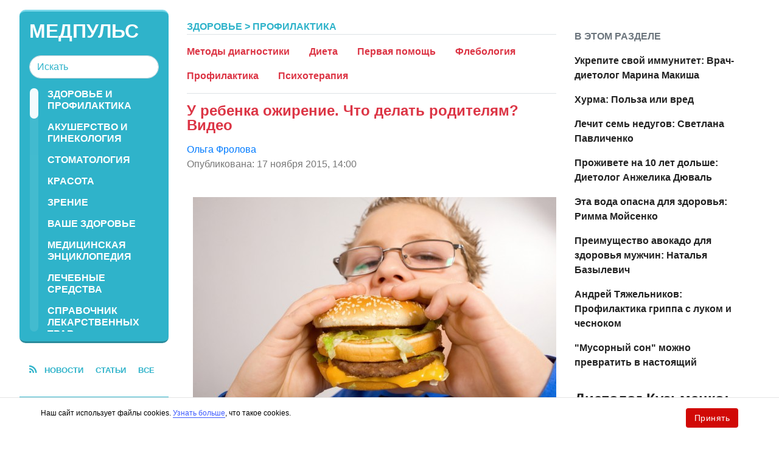

--- FILE ---
content_type: text/html
request_url: https://www.medpulse.ru/health/prophylaxis/prof/7895.html
body_size: 14099
content:
<!doctype html>
<html lang="ru" prefix="og: https://ogp.me/ns#">
    <head>
        <meta charset="utf-8">
        <meta name="viewport" content="width=device-width, initial-scale=1">
        <meta http-equiv="x-ua-compatible" content="ie=edge">
        <title>У ребенка ожирение. Что делать родителям? Видео - Медпульс</title>
                        <link rel="canonical" href="https://www.medpulse.ru/health/prophylaxis/prof/7895.html">
                                <link rel="image_src" href="https://www.medpulse.ru/image/article/1/4/8/11148.jpeg">
                                <meta name="twitter:site" content="@MedpulseRu">
                                <meta name="twitter:creator" content="@MedpulseRu">
                                <meta name="title" content="У ребенка ожирение. Что делать родителям? Видео">
                                <meta name="twitter:title" content="У ребенка ожирение. Что делать родителям? Видео">
                                <meta name="description" content="С возрастом многие из нас набирают вес, так как в организме замедляется обмен веществ на фоне снижения физической активности. Но почему порой ожирением страдают">
                                <meta name="twitter:description" content="С возрастом многие из нас набирают вес, так как в организме замедляется обмен веществ на фоне снижения физической активности. Но почему порой ожирением страдают">
                                <meta name="keywords" content="о причинах ожирения у детей дети ребенок родители ожирение лишний вес диета питание спорт физическая активность психологические проблемы эмоциональный калории">
                                <meta name="twitter:card" content="summary_large_image">
                                <meta name="image_src" content="https://www.medpulse.ru/image/article/1/4/8/11148.jpeg">
                                <meta name="twitter:image" content="https://www.medpulse.ru/image/article/1/4/8/11148.jpeg">
                                <meta name="author" content="Ольга Фролова">
                                <meta name="title" content="У ребенка ожирение. Что делать родителям? Видео - Медпульс">
                                <meta name="twitter:title" content="У ребенка ожирение. Что делать родителям? Видео - Медпульс">
                                <meta property="fb:app_id" content="363257203763">
                                <meta property="og:site_name" content="Medpulse.Ru">
                                <meta property="fb:pages" content="108088759217229">
                                <meta property="og:title" content="У ребенка ожирение. Что делать родителям? Видео - Медпульс">
                                <meta property="og:description" content="С возрастом многие из нас набирают вес, так как в организме замедляется обмен веществ на фоне снижения физической активности. Но почему порой ожирением страдают">
                                <meta property="og:url" content="https://www.medpulse.ru/health/prophylaxis/prof/7895.html">
                                <meta property="og:image" content="https://www.medpulse.ru/image/article/1/4/8/11148.jpeg">
                                <meta property="og:image:width" content="600">
                                <meta property="og:image:height" content="400">
                                <meta property="article:author" content="https://www.medpulse.ru/author/olga-frolova/">
                                <meta property="og:type" content="article">
                                <meta property="og:locale" content="ru-RU">
                                <meta property="article:published_time" content="2015-11-17T11:00:00Z">
                                <meta property="article:modified_time" content="2015-11-17T11:00:00Z">
                                <meta property="article:section" content="Здоровье">
                                <meta property="article:tag" content="о причинах ожирения у детей дети ребенок родители ожирение лишний вес диета питание спорт физическая активность психологические проблемы эмоциональный калории">
                
        <meta name='yandex-verification' content='31a3ee613d4434ab' />
        <meta name="google-site-verification" content="M4yrbVlECJXJBkUwhznWwy9G0fr184PEumhSckdzYCU" />
        <meta name="msvalidate.01" content="13A7C501677A3DFC5E4A9747C802BFD9" />
        <meta name="verify-v1" content="JgvQ3Bue071/JRktwVTYRgh/w/lcfuXQ4gp9Gg5K7SQ=" />
        <meta name="y_key" content="6b4c073162dc89aa" />
        <meta name="p:domain_verify" content="0669dfd5d20977ed681ba6377d883ad9" />        <meta name="pmail-verification" content="1d09ff43c028a469fb1ddad15da3d99c" />        <meta name="robots" content="max-image-preview:large">
        <meta property="fb:app_id" content="363257203763"/>

        <link href="https://www.medpulse.ru/css/font-awesome.min.css" rel="stylesheet" />
        <link href="https://www.medpulse.ru/css/bootstrap.css?v=4.3.1" rel="stylesheet" />
        <link href="https://www.medpulse.ru/css/medpulse.css?v=3" rel="stylesheet" />
        <link href="https://www.medpulse.ru/css/jquery.mCustomScrollbar.css" rel="stylesheet" />
                <link rel="preconnect" href="https://www.medpulse.ru" crossorigin>
<link rel="dns-prefetch" href="https://www.medpulse.ru">

<link rel="preconnect" href="https://ajax.googleapis.com" crossorigin>
<link rel="dns-prefetch" href="https://ajax.googleapis.com">

<link rel="preconnect" href="https://static.cloudflareinsights.com" crossorigin>
<link rel="dns-prefetch" href="https://static.cloudflareinsights.com">

<link rel="preconnect" href="https://yandex.ru" crossorigin>
<link rel="dns-prefetch" href="https://yandex.ru">

<link rel="preconnect" href="https://mc.yandex.ru" crossorigin>
<link rel="dns-prefetch" href="https://mc.yandex.ru">

<link rel="preconnect" href="https://top-fwz1.mail.ru" crossorigin>
<link rel="dns-prefetch" href="https://top-fwz1.mail.ru">

<link rel="preconnect" href="https://counter.yadro.ru" crossorigin>
<link rel="dns-prefetch" href="https://counter.yadro.ru">

<link rel="preload" as="style" href="https://www.medpulse.ru/css/bootstrap.css?v=4.3.1">
<link rel="preload" as="style" href="https://www.medpulse.ru/css/medpulse.css?v=3">
<link rel="preload" as="style" href="https://www.medpulse.ru/css/font-awesome.min.css">
    </head>

    <body class="articleItem medpulse">
                    <script type="application/ld+json">{"@context":"https:\/\/schema.org","@type":"Article","mainEntityOfPage":{"@type":"WebPage","@id":"https:\/\/www.medpulse.ru\/health\/prophylaxis\/prof\/7895.html"},"name":"У ребенка ожирение. Что делать родителям? Видео","url":"https:\/\/www.medpulse.ru\/health\/prophylaxis\/prof\/7895.html","headline":"У ребенка ожирение. Что делать родителям? Видео","articleBody":"\r\nС возрастом многие из нас набирают вес, так как замедляется обмен веществ в организме на фоне снижения физической активности. Но почему порой ожирением страдают дети, которые, казалось бы, больше двигаются и правильно питаются? О причинах детского ожирения &quot;MedPulse.ru&quot; рассказали врач-педиатр Галина Фадеева и психолог Ксения Аверина.\r\n- Все больше детей страдают лишним весом, - говорит Галина Фадеева. - За последние 20 лет число детей в возрасте 6-11 лет, страдающих от ожирения, удвоилось, а число подростков с лишним весом - утроилось. Это объясняется в первую очередь так называемым повышением качества жизни, при котором становится нормой сидячий образ жизни и потребление высококалорийной пищи быстрого приготовления.\r\nПроблема очень серьезная, так как детский организм находится только в процессе развития. Если ребенок уже сейчас набрал лишний вес, в дальнейшем это может аукнуться такими заболеваниями, как гипертония, диабет и атеросклероз.\r\nПричины ожирения у ребенка\r\nГенетическая предрасположенность к ожирению\r\n- Если все члены семьи имеют лишний вес, то ребенок может оказаться к этому генетически предрасположен, - рассказывает Галина Фадеева. - Хотя чаще всего все дело в семейных традициях: в семье принято много есть и мало двигаться, потому вес и растет.\r\nНеправильное питание как путь к ожирению детей\r\nРодители не следят за питанием ребенка, а дети, как правило, тянутся к вкусным и вредным вещам, таким, как фаст-фуд, чипсы, леденцы, кока-кола.\r\n- Часто родители просто дают ребенку деньги на обед, а тот покупает на них лакомства, которые отнюдь не являются полезными, - поясняет педиатр.\r\nОжирение вследствие отсутствия физической активности\r\nПриходя из школы, ребенок делает уроки, потом убивает свободное время просмотром телепередач или компьютерными играми. Таким образом, набранные во время еды калории не сгорают полностью, и это способствует ожирению.\r\nДетское ожирение из-за психологических факторов\r\n- Ребенок пытается компенсировать свои отрицательные эмоции обильной едой или сладким, - говорит психолог Ксения Аверина. - Возможно, его что-то гнетет, у него проблемы в общении с другими детьми, ему неуютно... Еда помогает ему почувствовать себя лучше. И естественно, результатом является полнота.\r\nЧитайте по теме: Фастфуд - суррогат счастья\r\nПомимо проблем со здоровьем, лишний вес у детей может привести к психологическим и эмоциональным травмам.\r\n- Родители нередко корят ребенка за то, что он толстый, - говорит Ксения Аверина. - В детском коллективе его дразнят, порой даже педагоги третируют. В итоге у него вырабатывается низкая самооценка, он начинает считать себя хуже других, отсюда угнетенное эмоциональное состояние.\r\nЧто делать родителям, чьи дети страдают лишним весом? Вот рекомендации специалистов.\r\n1. Проконсультируйтесь с врачом. Лишний вес не всегда является патологией. Возможно, у вашего ребенка просто такая конституция. Только врач может определить, действительно ли у ребенка ожирение.\r\n2. Если ожирение действительно имеет место, прежде всего, обратите внимание на питание. Контролируйте, что именно ест ребенок. Это не должны быть продукты с высоким содержанием калорий или повышенным содержанием сахара.\r\n3. Ограничьте время, которое ваш ребенок проводит за телевизором или компьютером, до двух часов в день. \r\n4. Постарайтесь сделать так, чтобы ребенок больше двигался. Для этого не обязательно заставлять его делать зарядку или заниматься в спортивной секции. Можно играть с ним в подвижные игры, почаще водить на прогулки, поручать ему различные задания, которые требуют двигательной активности. Лучше, чтобы эта деятельность доставляла ребенку удовольствие.\r\n5. Почаще разговаривайте с ребенком о его эмоциональных проблемах. Ведь именно они нередко являются причиной переедания.\r\nЧитайте по теме: Детский стресс аукнется через годы\r\n6. Не упускайте случая похвалить ребенка. Придумайте систему поощрений даже за малейшее снижение в весе. Но не следует вознаграждать ребенка лакомствами, лучше, например, отправиться с ним в парк аттракционов.\r\n7. Введите в обиход здоровые привычки для всей семьи. Например, ограничьте потребление продуктов белого цвета, богатых углеводами, таких, как: рис, макароны, белый хлеб, сахар. Ставьте на стол больше фруктов и овощей, хлеб из цельного зерна. Избегайте перекусывать перед телевизором. Старайтесь также пореже питаться вне дома.\r\nПридумайте какие-то активные занятия для всей семьи. Например, подвижные игры, уборку снега во дворе или мусора на садовом участке.\r\nЕсли вы сами будете подавать ребенку хороший пример, проблему с лишним весом, скорее всего, удастся благополучно решить.","genre":"Профилактика","articleSection":"Профилактика","keywords":"о причинах ожирения у детей дети ребенок родители ожирение лишний вес диета питание спорт физическая активность психологические проблемы эмоциональный калории","publisher":{"@context":"https:\/\/schema.org","@type":"NewsMediaOrganization","url":"https:\/\/www.medpulse.ru\/","name":"Medpulse.Ru","description":"Журнал о здоровье MedPulse.Ru","logo":{"@type":"ImageObject","url":"https:\/\/www.medpulse.ru\/pix\/logo600_60.png","width":600,"height":60},"foundingDate":"1999-01-27","legalName":"ООО «ТехноМедиа»","telephone":"+7(499)641-41-69","address":{"@type":"PostalAddress","addressLocality":"Москва","addressRegion":"Москва","postalCode":"105066","streetAddress":"ул. Старая Басманная улица, д.16 стр. 1а","addressCountry":"Россия"},"contactPoint":{"@type":"ContactPoint","email":"home@medpulse.ru","url":"https:\/\/www.medpulse.ru\/feedback.html"},"employees":"https:\/\/www.medpulse.ru\/author\/","brand":"https:\/\/www.medpulse.ru\/brands.html","ethicsPolicy":"https:\/\/www.medpulse.ru\/ethicspolicy.html","masthead":"https:\/\/www.medpulse.ru\/","missionCoveragePrioritiesPolicy":"https:\/\/www.medpulse.ru\/missioncoverageprioritiespolicy.html","diversityPolicy":"https:\/\/www.medpulse.ru\/diversitypolicy.html","correctionsPolicy":"https:\/\/www.medpulse.ru\/correctionspolicy.html","verificationFactCheckingPolicy":"https:\/\/www.medpulse.ru\/verificationfactcheckingpolicy.html","unnamedSourcesPolicy":"https:\/\/www.medpulse.ru\/unnamedsourcespolicy.html","ownershipFundingInfo":"https:\/\/www.medpulse.ru\/founders.html","publishingPrinciples":"https:\/\/www.medpulse.ru\/principles.html","sameAs":["https:\/\/www.facebook.com\/medpulse","https:\/\/twitter.com\/MedpulseRu","https:\/\/vk.com\/medpulse","https:\/\/ok.ru\/medpulse"]},"inLanguage":"ru-RU","isFamilyFriendly":true,"description":"С возрастом многие из нас набирают вес, так как в организме замедляется обмен веществ на фоне снижения физической активности. Но почему порой ожирением страдают дети, которые, казалось бы, гораздо больше двигаются и правильно питаются? О причинах детского ожирения “MedPulse.ru” рассказали врач-педиатр Галина Фадеева и психолог Ксения Аверина.","author":{"@type":"Person","name":"Ольга Фролова","url":"https:\/\/www.medpulse.ru\/author\/olga-frolova\/"},"image":{"@type":"ImageObject","url":"https:\/\/www.medpulse.ru\/image\/article\/1\/4\/8\/11148.jpeg","height":"400","width":"600"},"dateCreated":"2010-02-01T17:29:19Z","datePublished":"2015-11-17T11:00:00Z","dateModified":"2015-11-17T11:00:00Z"}</script>
                    <div id="root-container" class="container-fluid">
            <div>
                            </div>
            <div id="main-container" class="container-fluid">
	        <div id="menu" class="left-column container-fluid">
                    <div id="aqua-block">
    <div class="row title-row">
	<div class="col-2 d-block d-sm-none">
	    <a href="#" id="toggle-menu">
		<img src="/pix/menu.gif" alt="Menu">
	    </a>
	</div>
	<div class="col-8 col-sm-12">
	    <div id="aqua-block-title">
                <a href="/">Медпульс</a>
            </div>
	    <form
                id="search-form"
                class="d-none d-sm-block"
                data-template="https://www.medpulse.ru/search/?w=template">
		<input id="search-field" class="form-control" type="search" placeholder="Искать">
	    </form>
	</div>
	<div class="col-2 d-block d-sm-none">
	    <a href="#" id="toggle-search">
		<img src="/pix/loop.gif" alt="Loop">
	    </a>
	</div>
    </div>
    <ul id="aqua-menu" class="nav d-none d-sm-block">
                    <li class="nav-item">
	        <a
                    class="nav-link"
                    href="https://www.medpulse.ru/health/prophylaxis/">
                    Здоровье и профилактика                </a>
            </li>
	                <li class="nav-item">
	        <a
                    class="nav-link"
                    href="https://www.medpulse.ru/health/gynaecology/">
                    Акушерство и гинекология                </a>
            </li>
	                <li class="nav-item">
	        <a
                    class="nav-link"
                    href="https://www.medpulse.ru/health/stomatology/">
                    Стоматология                </a>
            </li>
	                <li class="nav-item">
	        <a
                    class="nav-link"
                    href="https://www.medpulse.ru/health/beauty/">
                    Красота                </a>
            </li>
	                <li class="nav-item">
	        <a
                    class="nav-link"
                    href="https://www.medpulse.ru/health/sight/">
                    Зрение                </a>
            </li>
	                <li class="nav-item">
	        <a
                    class="nav-link"
                    href="https://www.medpulse.ru/health/yourshealth/">
                    Ваше здоровье                </a>
            </li>
	                <li class="nav-item">
	        <a
                    class="nav-link"
                    href="https://www.medpulse.ru/encyclopedia/medical_encyclopedia/">
                    Медицинская энциклопедия                </a>
            </li>
	                <li class="nav-item">
	        <a
                    class="nav-link"
                    href="https://www.medpulse.ru/encyclopedia/healing_tools/">
                    Лечебные средства                </a>
            </li>
	                <li class="nav-item">
	        <a
                    class="nav-link"
                    href="https://www.medpulse.ru/encyclopedia/herbs/">
                    Справочник лекарственных трав                </a>
            </li>
	                <li class="nav-item">
	        <a
                    class="nav-link"
                    href="https://www.medpulse.ru/encyclopedia/aroma/">
                    Эфирные и ароматические масла                </a>
            </li>
	                <li class="nav-item">
	        <a
                    class="nav-link"
                    href="https://www.medpulse.ru/encyclopedia/traditional/">
                    Народная медицина                </a>
            </li>
	                <li class="nav-item">
	        <a
                    class="nav-link"
                    href="https://www.medpulse.ru/encyclopedia/term/">
                    Терминологический словарь                </a>
            </li>
	                <li class="nav-item">
	        <a
                    class="nav-link"
                    href="https://www.medpulse.ru/encyclopedia/traditional_medicine/">
                    Народные рецепты                </a>
            </li>
	                <li class="nav-item">
	        <a
                    class="nav-link"
                    href="https://www.medpulse.ru/encyclopedia/dictionary/">
                    Словарь научных терминов                </a>
            </li>
	                            <li class="nav-item">
                <a class="nav-link" href="https://www.medpulse.ru/address/">Медицинские учреждения</a>
            </li>
            	    <li class="nav-item">
	        <a class="nav-link" href="https://www.medpulse.ru/archive/">Архив</a>
	    </li>
            <li class="nav-item">
                <a class="nav-link" href="https://www.medpulse.ru/about.html">О нас</a>
            </li>
    </ul>
</div>
                    <div class="d-none d-sm-block"><div class="rss-links">
    <i class="fa fa-rss" aria-hidden="true"></i>
    <a rel="nofollow" title="Новости Медпульс" href="https://www.medpulse.ru/news.xml">новости</a>
    <a rel="nofollow" title="Статьи Медпульс" href="https://www.medpulse.ru/article.xml">статьи</a>
    <a rel="nofollow" title="Общий поток Медпульс" href="https://www.medpulse.ru/all.xml" >все</a>
</div>
</div>
                    <div class="d-none d-sm-block sticky-ads">
                                                <div class="enc-blocks">
                            <div class="enc-block">
    <a href="https://www.medpulse.ru/encyclopedia/term/" class="title">
        <i class="fa fa-book fa-2x" aria-hidden="true"></i>
        Терминологический словарь    </a>
    <ul class="list-unstyled">
                <li>
            <a href="https://www.medpulse.ru/encyclopedia/8552.html">Дюфастон: как кому применять</a>
            <div>Таблетки дюфастона содержат активный ингредиент дидрогестерон - синтетический гормон, аналогичный природному гормону прогестерону</div>
        </li>
                <li>
            <a href="https://www.medpulse.ru/encyclopedia/8527.html">Магнитотерапия. Кому и от чего лечиться? Видео</a>
            <div>Магнитотерапия является методом физиотерапевтического лечения, который успешно применяется в лечении целого спектра заболеваний. </div>
        </li>
                <li>
            <a href="https://www.medpulse.ru/encyclopedia/8537.html">Противовирусные препараты: что и когда принимать. Видео</a>
            <div>Противовирусными препаратами называют лекарственные средства, подавляющие жизнедеятельность микробов и вирусов</div>
        </li>
            </ul>
    <a class="all" href="https://www.medpulse.ru/encyclopedia/term/">Весь справочник</a>
</div>
<div class="enc-block">
    <a href="https://www.medpulse.ru/encyclopedia/healing_tools/" class="title">
        <i class="fa fa-book fa-2x" aria-hidden="true"></i>
        Лечебные средства    </a>
    <ul class="list-unstyled">
                <li>
            <a href="https://www.medpulse.ru/encyclopedia/1161.html">Викалин</a>
            <div>Оказывает вяжущее, противокис-лотное и умеренное слабительное действие</div>
        </li>
                <li>
            <a href="https://www.medpulse.ru/encyclopedia/8592.html">Фамотидин</a>
            <div>Фамотидин является конкурентным антагонистом гистамина</div>
        </li>
                <li>
            <a href="https://www.medpulse.ru/encyclopedia/8578.html">Дротаверин</a>
            <div>Спазмолитик миотропного действия</div>
        </li>
            </ul>
    <a class="all" href="https://www.medpulse.ru/encyclopedia/healing_tools/">Весь справочник</a>
</div>
<div class="enc-block enc-block-small">
    <a href="https://www.medpulse.ru/encyclopedia/dictionary/" class="title">
        <i class="fa fa-book fa-2x" aria-hidden="true"></i>
        Словарь научных терминов    </a>
</div>
<div class="enc-block enc-block-small">
    <a href="https://www.medpulse.ru/encyclopedia/medical_encyclopedia/" class="title">
        <i class="fa fa-book fa-2x" aria-hidden="true"></i>
        Медицинская энциклопедия    </a>
</div>
                        </div>
                                            </div>
	        </div>
	        <div id="content" class="main-column container-fluid">
<div class="row">
    <div class="col-md-12 col-lg-8 full-article">
	<div class="breadcrumbs">
	    <a href="https://www.medpulse.ru/health/">Здоровье</a>
                            &gt; <a href="https://www.medpulse.ru/health/prophylaxis/prof/">Профилактика</a>
            	</div>
        <nav class="subrubrics clearfix">
        <a href="https://www.medpulse.ru/health/prophylaxis/diagnostics/">Методы диагностики</a>
        <a href="https://www.medpulse.ru/health/prophylaxis/diet/">Диета</a>
        <a href="https://www.medpulse.ru/health/prophylaxis/firstaid/">Первая помощь</a>
        <a href="https://www.medpulse.ru/health/prophylaxis/phlebology/">Флебология</a>
        <a href="https://www.medpulse.ru/health/prophylaxis/prof/">Профилактика</a>
        <a href="https://www.medpulse.ru/health/prophylaxis/psychotherapy/">Психотерапия</a>
    </nav>
	<h1 class="red-head-title">
	    У ребенка ожирение. Что делать родителям? Видео	</h1>
        <div class="author"><a href="https://www.medpulse.ru/author/olga-frolova/">Ольга Фролова</a></div>
    	<time datetime="2015-11-17T11:00:00Z">
	    Опубликована: 17 ноября 2015, 14:00	</time>
    	<div class="text">
            <div class="inserted-image" style="width: 620px; float: left; margin-right: 10px;"><img style="margin: 10px; float: left;" title="У ребенка ожирение. Что делать родителям? Видео. У ребенка ожирение. Что делать родителям? Видео" src="https://www.medpulse.ru/image/article/1/4/8/11148.jpeg" alt="У ребенка ожирение. Что делать родителям? Видео. У ребенка ожирение. Что делать родителям? Видео" width="600" height="400" /></div>
<p style="text-align: justify;"><strong>С возрастом многие из нас набирают вес, так как замедляется <a title="Обмен веществ" href="/health/prophylaxis/diet/8657.html">обмен веществ</a> в организме на фоне снижения физической активности. Но почему порой ожирением страдают дети, которые, казалось бы, больше двигаются и правильно питаются? О причинах детского ожирения "MedPulse.ru" рассказали врач-педиатр Галина Фадеева и психолог Ксения Аверина.</strong></p>    <!--noindex-->
    <div class="staticFragment in-text-ad d-block d-sm-none"  id="div_sf_233" data-title="newsf_article_item_mobile_1">
        <div id="sf_size_233" style="display: none; height: 250px; "></div>
        <div id="yandex_rtb_R-A-50586-14"></div>
<script>
document.addEventListener("DOMContentLoaded", function () {
    if (window.yaContextCb) {
        window.yaContextCb.push(() => {
            Ya.Context.AdvManager.render({
                blockId: "R-A-50586-14",
                renderTo: "yandex_rtb_R-A-50586-14"
            });
        });
    }
});
</script>    </div>
    <!--/noindex-->
    <!--noindex-->
    <div class="staticFragment "  id="div_sf_222" data-title="newsf_article_item_1">
        <div id="sf_size_222" style="display: none; height: 350px; "></div>
        <div id="yandex_rtb_R-A-50586-17"></div>
<script>
document.addEventListener("DOMContentLoaded", function () {
  if (window.yaContextCb) {
    window.yaContextCb.push(() => {
      Ya.Context.AdvManager.render({
        blockId: "R-A-50586-17",
        renderTo: "yandex_rtb_R-A-50586-17"
      });
    });
  }
});
</script>    </div>
    <!--/noindex-->

<p style="text-align: justify;">- Все больше детей страдают <a title="лишним весом" href="/health/prophylaxis/diagnostics/10414.html">лишним весом</a>, - говорит Галина Фадеева. - За последние 20 лет число детей в возрасте 6-11 лет, страдающих от <a title="ожирения" href="/health/yourshealth/medicalachievements/12377.html">ожирения</a>, удвоилось, а число подростков с лишним весом - утроилось. Это объясняется в первую очередь так называемым повышением качества жизни, при котором становится нормой сидячий образ жизни и потребление высококалорийной пищи быстрого приготовления.</p>
<p style="text-align: justify;">Проблема очень серьезная, так как детский организм находится только в процессе развития. Если ребенок уже сейчас набрал лишний вес, в дальнейшем это может аукнуться такими заболеваниями, как гипертония, диабет и атеросклероз.</p>
<h2 style="text-align: justify;"><strong style="text-align: justify;">Причины ожирения у ребенка</strong></h2>
<h2 style="text-align: justify;"><strong>Генетическая предрасположенность к ожирению<br /></strong></h2>
<p style="text-align: justify;">- Если все члены семьи имеют лишний вес, то ребенок может оказаться к этому генетически предрасположен, - рассказывает Галина Фадеева. - Хотя чаще всего все дело в семейных традициях: в семье принято много есть и мало двигаться, потому вес и растет.</p>
<h2 style="text-align: justify;"><strong>Неправильное питание как путь к ожирению детей<br /></strong></h2>
<p style="text-align: justify;">Родители не следят за питанием ребенка, а дети, как правило, тянутся к вкусным и вредным вещам, таким, как <a title="фаст-фуд" href="/health/prophylaxis/diet/12427.html">фаст-фуд</a>, <a title="чипсы" href="/health/prophylaxis/prof/754.html">чипсы</a>, <a title="леденцы" href="/health/prophylaxis/8132.html">леденцы</a>, <a title="кока-кола" href="/health/prophylaxis/diet/11033.html">кока-кола</a>.</p>
<p style="text-align: justify;">- Часто родители просто дают ребенку деньги на обед, а тот покупает на них лакомства, которые отнюдь не являются полезными, - поясняет педиатр.</p>
<h2 style="text-align: justify;"><strong><img src="/image/article/6/4/6/3646.jpeg" alt="3646.jpeg" width="350" height="277" align="left" />Ожирение вследствие отсутствия физической активности</strong></h2>
<p style="text-align: justify;">Приходя из школы, ребенок делает уроки, потом убивает свободное время просмотром телепередач или компьютерными играми. Таким образом, набранные во время еды калории не сгорают полностью, и это способствует ожирению.</p>    <!--noindex-->
    <div class="staticFragment in-text-ad d-block d-sm-none"  id="div_sf_234" data-title="newsf_article_item_mobile_2">
        <div id="sf_size_234" style="display: none; height: 250px; "></div>
        <!-- Yandex.RTB R-A-50586-29 -->
<div id="yandex_rtb_R-A-50586-29"></div>
<script>
document.addEventListener("DOMContentLoaded", function () {
  if (window.yaContextCb) {
    window.yaContextCb.push(() => {
      Ya.Context.AdvManager.render({
        blockId: "R-A-50586-29",
        renderTo: "yandex_rtb_R-A-50586-29"
      });
    });
  }
});
</script>    </div>
    <!--/noindex-->

<h2 style="text-align: justify;"><strong>Детское ожирение из-за психологических факторов<br /></strong></h2>
<p style="text-align: justify;">- Ребенок пытается компенсировать свои отрицательные эмоции обильной едой или сладким, - говорит психолог Ксения Аверина. - Возможно, его что-то гнетет, у него проблемы в общении с другими детьми, ему неуютно... Еда помогает ему почувствовать себя лучше. И естественно, результатом является полнота.</p>
<p style="text-align: justify;">Читайте по теме: <a href="/health/prophylaxis/diet/7706.html">Фастфуд - суррогат счастья</a></p>
<p style="text-align: justify;">Помимо проблем со здоровьем, лишний вес у детей может привести к психологическим и эмоциональным травмам.</p>
<p style="text-align: justify;">- Родители нередко корят ребенка за то, что он толстый, - говорит Ксения Аверина. - В детском коллективе его дразнят, порой даже педагоги третируют. В итоге у него вырабатывается низкая самооценка, он начинает считать себя хуже других, отсюда угнетенное эмоциональное состояние.</p>
<p style="text-align: justify;">Что делать родителям, чьи дети страдают лишним весом? Вот рекомендации специалистов.</p>
<p style="text-align: justify;"><strong>1. Проконсультируйтесь с врачом.</strong> <a title="Лишний вес" href="/health/prophylaxis/diet/14578.html">Лишний вес</a> не всегда является патологией. Возможно, у вашего ребенка просто такая конституция. Только врач может определить, действительно ли у ребенка <strong>ожирение</strong>.</p>
<p style="text-align: justify;"><strong>2. Если ожирение действительно имеет место, прежде всего, обратите внимание на питание.</strong> Контролируйте, что именно ест ребенок. Это не должны быть продукты с высоким содержанием калорий или повышенным содержанием сахара.</p>
<p style="text-align: justify;"><strong>3. Ограничьте время, которое ваш ребенок проводит за телевизором или компьютером, до двух часов в день. </strong></p>
<p style="text-align: justify;"><strong>4. Постарайтесь сделать так, чтобы ребенок больше двигался.</strong> Для этого не обязательно заставлять его делать зарядку или заниматься в спортивной секции. Можно играть с ним в подвижные игры, почаще водить на прогулки, поручать ему различные задания, которые требуют двигательной активности. Лучше, чтобы эта деятельность доставляла ребенку удовольствие.</p>
<p style="text-align: justify;"><strong>5. Почаще разговаривайте с ребенком о его эмоциональных проблемах.</strong> Ведь именно они нередко являются причиной переедания.</p>
<p style="text-align: justify;">Читайте по теме: <a href="/health/gynaecology/child/6069.html">Детский стресс аукнется через годы</a></p>
<p style="text-align: justify;"><strong><img style="float: right; margin: 10px;" src="/image/article/6/4/7/3647.jpeg" alt="3647.jpeg" align="right" />6. Не упускайте случая похвалить ребенка.</strong> Придумайте систему поощрений даже за малейшее снижение в весе. Но не следует вознаграждать ребенка лакомствами, лучше, например, отправиться с ним в парк аттракционов.</p>
<p style="text-align: justify;"><strong>7. Введите в обиход здоровые привычки для всей семьи.</strong> Например, ограничьте потребление продуктов белого цвета, богатых углеводами, таких, как: рис, макароны, белый хлеб, сахар. Ставьте на стол больше фруктов и овощей, хлеб из цельного зерна. Избегайте перекусывать перед телевизором. Старайтесь также пореже питаться вне дома.</p>
<p style="text-align: justify;">Придумайте какие-то активные занятия для всей семьи. Например, подвижные игры, уборку снега во дворе или мусора на садовом участке.</p>
<p style="text-align: justify;">Если вы сами будете подавать ребенку хороший пример, проблему с лишним весом, скорее всего, удастся благополучно решить.</p>                            <div class="embed-responsive embed-responsive-16by9">
                    <iframe width="560" height="315" src="https://www.youtube.com/embed/2MhJhQ3xx4I"  allowfullscreen></iframe>                </div>
            	</div>
            <!--noindex-->
    <div class="staticFragment h-ad"  id="div_sf_276" data-title="social_after_article_and_news">
        <div id="sf_size_276" style="display: none; width: 760px; "></div>
        <div id="social-subscribe-block">
  <p>Не забудьте <a href="https://dzen.ru/medpulse" rel="nofollow" target="_blank">подписаться</a> на наш Дзен-канал!</p>
  <p>Также наши новости в оперативном режиме в 
    <a href="https://t.me/+SGbXujJRmc6pqQZj" rel="nofollow noopener" target="_blank" title="Телеграм-канал Медпульс">телеграм-канале</a>.
  </p>
  <div id="yandex_rtb_C-A-50586-58"></div>
</div>

<script>
document.addEventListener("DOMContentLoaded", function () {
  let loaded = false;
  const target = document.querySelector("#social-subscribe-block");

  if (!target) return;

  const observer = new IntersectionObserver(function (entries) {
    if (entries[0].isIntersecting && !loaded) {
      loaded = true;
      window.yaContextCb.push(() => {
        Ya.Context.AdvManager.renderWidget({
          renderTo: "yandex_rtb_C-A-50586-58",
          blockId: "C-A-50586-58"
        });
      });
      observer.unobserve(target);
    }
  }, {
    rootMargin: "0px 0px 300px 0px", 
    threshold: 0.1
  });

  observer.observe(target);
});
</script>    </div>
    <!--/noindex-->

	<div class="read-more">
	    <div class="title">
		Еще по теме
	    </div>
                            <a href="https://www.medpulse.ru/health/prophylaxis/prof/398922.html">Огромная польза в маленькой ягоде: черника помогает предотвратить инфекции мочевыводящих путей</a>
                            <a href="https://www.medpulse.ru/health/prophylaxis/prof/388667.html">Укрепите свой иммунитет: Врач-диетолог Марина Макиша</a>
                            <a href="https://www.medpulse.ru/health/prophylaxis/prof/388659.html">Хурма: Польза или вред</a>
            	</div>
            </div>
    <div class="col-md-12 col-lg-4 article-aside">
        <div class="row">
            <div class="col-sm-12">
	        <div class="block-title this-rubric">
    В ЭТОМ РАЗДЕЛЕ
</div>
<ul class="articles-links list-unstyled">
        <li>
        <a href="https://www.medpulse.ru/health/prophylaxis/prof/388667.html">Укрепите свой иммунитет: Врач-диетолог Марина Макиша</a>
    </li>
        <li>
        <a href="https://www.medpulse.ru/health/prophylaxis/prof/388659.html">Хурма: Польза или вред</a>
    </li>
        <li>
        <a href="https://www.medpulse.ru/health/prophylaxis/prof/388641.html">Лечит семь недугов: Светлана Павличенко</a>
    </li>
        <li>
        <a href="https://www.medpulse.ru/health/prophylaxis/prof/388636.html">Проживете на 10 лет дольше: Диетолог Анжелика Дюваль</a>
    </li>
        <li>
        <a href="https://www.medpulse.ru/health/prophylaxis/prof/388631.html">Эта вода опасна для здоровья: Римма Мойсенко</a>
    </li>
        <li>
        <a href="https://www.medpulse.ru/health/prophylaxis/prof/388627.html">Преимущество авокадо для здоровья мужчин: Наталья Базылевич</a>
    </li>
        <li>
        <a href="https://www.medpulse.ru/health/prophylaxis/prof/388617.html">Андрей Тяжельников: Профилактика гриппа с луком и чесноком</a>
    </li>
        <li>
        <a href="https://www.medpulse.ru/health/prophylaxis/prof/387489.html">"Мусорный сон" можно превратить в настоящий</a>
    </li>
    </ul>
            </div>
        </div>
            <!--noindex-->
    <div class="staticFragment "  id="div_sf_229" data-title="newsf_article_item_right">
        <div id="sf_size_229" style="display: none; height: 400px; "></div>
        <div id="yandex_rtb_R-A-50586-34"></div>
<script>
document.addEventListener("DOMContentLoaded", function () {
  if (window.yaContextCb) {
    window.yaContextCb.push(() => {
      Ya.Context.AdvManager.render({
        blockId: "R-A-50586-34",
        renderTo: "yandex_rtb_R-A-50586-34"
      });
    });
  }
});
</script>    </div>
    <!--/noindex-->
        	    <div class="row">
                                    <div class="col-md-6 col-lg-12">
                            <div class="">
                <div class="article-short">
            <a href="https://www.medpulse.ru/health/408363.html" class="title">Диетолог Кузьменко: фруктоза безопасна</a>
            <a href="https://www.medpulse.ru/health/408363.html" class="preview">
                <img
                    src="https://www.medpulse.ru/image/preview/article/3/6/3/408363_b.jpeg"
                    alt="Диетолог Кузьменко: фруктоза безопасна"/>
            </a>
            <a href="https://www.medpulse.ru/health/" class="rubric">
                Здоровье            </a>
            <div class="description">Доктор Филипп Кузьменко опроверг популярное мнение о вреде фруктозы, пишет «Радио 1». На самом деле добавка безопасна, если с ней не переборщить.</div>
        </div>
    </div>
                    </div>
                                    <div class="col-md-6 col-lg-12">
                            <div class="">
                <div class="article-short">
            <a href="https://www.medpulse.ru/health/408362.html" class="title">BMJ Case Reports: энергетики грозят инсультом</a>
            <a href="https://www.medpulse.ru/health/408362.html" class="preview">
                <img
                    src="https://www.medpulse.ru/image/preview/article/3/6/2/408362_b.jpeg"
                    alt="BMJ Case Reports: энергетики грозят инсультом"/>
            </a>
            <a href="https://www.medpulse.ru/health/" class="rubric">
                Здоровье            </a>
            <div class="description">Врачи, ссылаясь на новое исследование, предупредили, что энергетики способны повышать риск возникновения инсульта, пишет BMJ Case Reports</div>
        </div>
    </div>
                    </div>
                	    </div>
                            <div class="row">
	        <div class="col-sm-12">
                                    </div>
            </div>
            </div>
</div>
                </div><!-- #main-container -->
            </div><!-- #content -->
            <div class="" style="clear: both;">    <!--noindex-->
    <div class="staticFragment h-ad"  id="div_sf_277" data-title="newsf_before_footer">
        <div id="sf_size_277" style="display: none; "></div>
        <!-- Yandex.RTB R-A-50586-78 -->
<div id="yandex_rtb_R-A-50586-78"></div>

<!-- Yandex Native Ads C-A-50586-79 -->
<div id="yandex_rtb_C-A-50586-79"></div>

<script>
window.addEventListener('scroll', () => {
  window.yaContextCb.push(() => {
    Ya.Context.AdvManager.render({
      blockId: 'R-A-50586-78',
      renderTo: 'yandex_rtb_R-A-50586-78',
      type: 'feed'
    });
    Ya.Context.AdvManager.renderWidget({
      blockId: 'C-A-50586-79',
      renderTo: 'yandex_rtb_C-A-50586-79'
    });
  });
}, { once: true });
</script>    </div>
    <!--/noindex-->
</div>
            <footer>
                <div class="text-center">
                    <div class="title">Медпульс</div>
                    <div class="copyright">
                        Copyright &copy; 2025, сетевое издание MedPulse.Ru Эл  № ФС77-85824 от 25    августа  2023 г., выдано Федеральной службой по надзору в сфере связи, информационных технологий и массовых коммуникаций. Учредитель: ООО "Техномедиа"
Главный редактор: Тимошкина Елена Валентиновна.
Телефон: +7 (499) 641-41-69, 105066, а/я №26 (для официальных обращений)
Адрес, e-mail редакции, 105066, Россия, Москва, ул. Старая Басманная, д.16/1Б, info@medpulse.ru                    </div>
                </div>
                <div class="row">
	            <div class="col-sm-6 counters">
                        	            </div>
                    <div class="col-sm-6">
                        <div class="row">
                            <div class="col-lg-5 text-lg-right medpulse-in-sn">
                                                                Медпульс<br> в соцсетях
                                                            </div>
	                    <div class="col-lg-7 shares">
                                                                <a rel="nofollow" class="fb" title="MedPulse в Facebook" href="https://www.facebook.com/medpulse/"></a>
                                                                <a rel="nofollow" class="tw" title="MedPulse в twitter" href="https://twitter.com/MedpulseRu"></a>
                                                                <a rel="nofollow" class="vk" title="MedPulse в вконтакте" href="https://vk.com/medpulse"></a>
                                                                <a rel="nofollow" class="mm" title="MedPulse в Моем мире" href="https://my.mail.ru/community/medpulse/community-participate?participate=1&back=http%3a%2f%2fmy.mail.ru%2fcommunity%2fmedpulse"></a>
                                	                    </div>
                        </div>
                    </div>
                </div>
            </footer>
        </div><!-- #root-container -->
                <div style="display: none;">    <!--noindex-->
    <div class="staticFragment h-ad"  id="div_sf_139" data-title="newsf_footer">
        <div id="sf_size_139" style="display: none; "></div>
        <!--noindex-->
<div style="display: none;">
    <script async defer src="/js/front/cookie_policy.js?2"></script>

    <!-- Yandex.RTB R-A-50586-59 — Мобильный подвал -->
    <script>
        setTimeout(() => window.yaContextCb.push(() => {
            Ya.Context.AdvManager.render({
                blockId: "R-A-50586-59",
                type: "floorAd",
                platform: "touch"
            });
        }), 1000);
    </script>

    <!-- Yandex.RTB R-A-50586-60 — Полноэкранный -->
    <script>
        setTimeout(() => window.yaContextCb.push(() => {
            Ya.Context.AdvManager.render({
                blockId: "R-A-50586-60",
                type: "fullscreen",
                platform: "touch"
            });
        }), 12000);
    </script>
</div>

<script>
document.addEventListener('DOMContentLoaded', function () {
    if (!window.yaContextCb) window.yaContextCb = [];
    var s = document.createElement('script');
    s.src = 'https://yandex.ru/ads/system/context.js';
    s.async = true;
    document.head.appendChild(s);
});
</script>

<!--/noindex-->    </div>
    <!--/noindex-->
</div>
                        <script src="https://ajax.googleapis.com/ajax/libs/jquery/2.1.4/jquery.min.js"></script>
        <script src="https://www.medpulse.ru/js/jquery.mCustomScrollbar.js"></script>
        <script src="https://www.medpulse.ru/js/all.js"></script>
        <script>
 $(function() {
     var aa = new AjaxArticleActivity(7895);
     aa.activity();
 })
</script>
        <script src="https://www.medpulse.ru/js/front/copy.js"></script>
            </body>
</html>


--- FILE ---
content_type: text/html
request_url: https://www.medpulse.ru/?area=ajaxArticleActivity&ajax=1&action=activity
body_size: 7361
content:
<!doctype html>
<html lang="ru" prefix="og: https://ogp.me/ns#">
    <head>
        <meta charset="utf-8">
        <meta name="viewport" content="width=device-width, initial-scale=1">
        <meta http-equiv="x-ua-compatible" content="ie=edge">
        <title>Medpulse.Ru</title>
                        <meta name="twitter:site" content="@MedpulseRu">
                                <meta name="twitter:creator" content="@MedpulseRu">
                                <meta name="keywords" content="Мужчина, женщина, здоровье, человек, зрение, диеты">
                                <meta property="fb:app_id" content="363257203763">
                                <meta property="og:site_name" content="Medpulse.Ru">
                                <meta property="fb:pages" content="108088759217229">
                                <meta property="og:type" content="website">
                
        <meta name='yandex-verification' content='31a3ee613d4434ab' />
        <meta name="google-site-verification" content="M4yrbVlECJXJBkUwhznWwy9G0fr184PEumhSckdzYCU" />
        <meta name="msvalidate.01" content="13A7C501677A3DFC5E4A9747C802BFD9" />
        <meta name="verify-v1" content="JgvQ3Bue071/JRktwVTYRgh/w/lcfuXQ4gp9Gg5K7SQ=" />
        <meta name="y_key" content="6b4c073162dc89aa" />
        <meta name="p:domain_verify" content="0669dfd5d20977ed681ba6377d883ad9" />        <meta name="pmail-verification" content="1d09ff43c028a469fb1ddad15da3d99c" />        <meta name="robots" content="max-image-preview:large">
        <meta property="fb:app_id" content="363257203763"/>

        <link href="https://www.medpulse.ru/css/font-awesome.min.css" rel="stylesheet" />
        <link href="https://www.medpulse.ru/css/bootstrap.css?v=4.3.1" rel="stylesheet" />
        <link href="https://www.medpulse.ru/css/medpulse.css?v=3" rel="stylesheet" />
        <link href="https://www.medpulse.ru/css/jquery.mCustomScrollbar.css" rel="stylesheet" />
                <link rel="preconnect" href="https://www.medpulse.ru" crossorigin>
<link rel="dns-prefetch" href="https://www.medpulse.ru">

<link rel="preconnect" href="https://ajax.googleapis.com" crossorigin>
<link rel="dns-prefetch" href="https://ajax.googleapis.com">

<link rel="preconnect" href="https://static.cloudflareinsights.com" crossorigin>
<link rel="dns-prefetch" href="https://static.cloudflareinsights.com">

<link rel="preconnect" href="https://yandex.ru" crossorigin>
<link rel="dns-prefetch" href="https://yandex.ru">

<link rel="preconnect" href="https://mc.yandex.ru" crossorigin>
<link rel="dns-prefetch" href="https://mc.yandex.ru">

<link rel="preconnect" href="https://top-fwz1.mail.ru" crossorigin>
<link rel="dns-prefetch" href="https://top-fwz1.mail.ru">

<link rel="preconnect" href="https://counter.yadro.ru" crossorigin>
<link rel="dns-prefetch" href="https://counter.yadro.ru">

<link rel="preload" as="style" href="https://www.medpulse.ru/css/bootstrap.css?v=4.3.1">
<link rel="preload" as="style" href="https://www.medpulse.ru/css/medpulse.css?v=3">
<link rel="preload" as="style" href="https://www.medpulse.ru/css/font-awesome.min.css">
    </head>

    <body class="main medpulse">
                    <script type="application/ld+json">{"@context":"https:\/\/schema.org","@type":"NewsMediaOrganization","url":"https:\/\/www.medpulse.ru\/","name":"Medpulse.Ru","description":"Журнал о здоровье MedPulse.Ru","logo":{"@type":"ImageObject","url":"https:\/\/www.medpulse.ru\/pix\/logo600_60.png","width":600,"height":60},"foundingDate":"1999-01-27","legalName":"ООО «ТехноМедиа»","telephone":"+7(499)641-41-69","address":{"@type":"PostalAddress","addressLocality":"Москва","addressRegion":"Москва","postalCode":"105066","streetAddress":"ул. Старая Басманная улица, д.16 стр. 1а","addressCountry":"Россия"},"contactPoint":{"@type":"ContactPoint","email":"home@medpulse.ru","url":"https:\/\/www.medpulse.ru\/feedback.html"},"employees":"https:\/\/www.medpulse.ru\/author\/","brand":"https:\/\/www.medpulse.ru\/brands.html","ethicsPolicy":"https:\/\/www.medpulse.ru\/ethicspolicy.html","masthead":"https:\/\/www.medpulse.ru\/","missionCoveragePrioritiesPolicy":"https:\/\/www.medpulse.ru\/missioncoverageprioritiespolicy.html","diversityPolicy":"https:\/\/www.medpulse.ru\/diversitypolicy.html","correctionsPolicy":"https:\/\/www.medpulse.ru\/correctionspolicy.html","verificationFactCheckingPolicy":"https:\/\/www.medpulse.ru\/verificationfactcheckingpolicy.html","unnamedSourcesPolicy":"https:\/\/www.medpulse.ru\/unnamedsourcespolicy.html","ownershipFundingInfo":"https:\/\/www.medpulse.ru\/founders.html","publishingPrinciples":"https:\/\/www.medpulse.ru\/principles.html","sameAs":["https:\/\/www.facebook.com\/medpulse","https:\/\/twitter.com\/MedpulseRu","https:\/\/vk.com\/medpulse","https:\/\/ok.ru\/medpulse"]}</script>
                    <div id="root-container" class="container-fluid">
            <div>
                            </div>
            <div id="main-container" class="container-fluid">
	        <div id="menu" class="left-column container-fluid">
                    <div id="aqua-block">
    <div class="row title-row">
	<div class="col-2 d-block d-sm-none">
	    <a href="#" id="toggle-menu">
		<img src="/pix/menu.gif" alt="Menu">
	    </a>
	</div>
	<div class="col-8 col-sm-12">
	    <div id="aqua-block-title">
                <a href="/">Медпульс</a>
            </div>
	    <form
                id="search-form"
                class="d-none d-sm-block"
                data-template="https://www.medpulse.ru/search/?w=template">
		<input id="search-field" class="form-control" type="search" placeholder="Искать">
	    </form>
	</div>
	<div class="col-2 d-block d-sm-none">
	    <a href="#" id="toggle-search">
		<img src="/pix/loop.gif" alt="Loop">
	    </a>
	</div>
    </div>
    <ul id="aqua-menu" class="nav d-none d-sm-block">
                    <li class="nav-item">
	        <a
                    class="nav-link"
                    href="https://www.medpulse.ru/health/prophylaxis/">
                    Здоровье и профилактика                </a>
            </li>
	                <li class="nav-item">
	        <a
                    class="nav-link"
                    href="https://www.medpulse.ru/health/gynaecology/">
                    Акушерство и гинекология                </a>
            </li>
	                <li class="nav-item">
	        <a
                    class="nav-link"
                    href="https://www.medpulse.ru/health/stomatology/">
                    Стоматология                </a>
            </li>
	                <li class="nav-item">
	        <a
                    class="nav-link"
                    href="https://www.medpulse.ru/health/beauty/">
                    Красота                </a>
            </li>
	                <li class="nav-item">
	        <a
                    class="nav-link"
                    href="https://www.medpulse.ru/health/sight/">
                    Зрение                </a>
            </li>
	                <li class="nav-item">
	        <a
                    class="nav-link"
                    href="https://www.medpulse.ru/health/yourshealth/">
                    Ваше здоровье                </a>
            </li>
	                <li class="nav-item">
	        <a
                    class="nav-link"
                    href="https://www.medpulse.ru/encyclopedia/medical_encyclopedia/">
                    Медицинская энциклопедия                </a>
            </li>
	                <li class="nav-item">
	        <a
                    class="nav-link"
                    href="https://www.medpulse.ru/encyclopedia/healing_tools/">
                    Лечебные средства                </a>
            </li>
	                <li class="nav-item">
	        <a
                    class="nav-link"
                    href="https://www.medpulse.ru/encyclopedia/herbs/">
                    Справочник лекарственных трав                </a>
            </li>
	                <li class="nav-item">
	        <a
                    class="nav-link"
                    href="https://www.medpulse.ru/encyclopedia/aroma/">
                    Эфирные и ароматические масла                </a>
            </li>
	                <li class="nav-item">
	        <a
                    class="nav-link"
                    href="https://www.medpulse.ru/encyclopedia/traditional/">
                    Народная медицина                </a>
            </li>
	                <li class="nav-item">
	        <a
                    class="nav-link"
                    href="https://www.medpulse.ru/encyclopedia/term/">
                    Терминологический словарь                </a>
            </li>
	                <li class="nav-item">
	        <a
                    class="nav-link"
                    href="https://www.medpulse.ru/encyclopedia/traditional_medicine/">
                    Народные рецепты                </a>
            </li>
	                <li class="nav-item">
	        <a
                    class="nav-link"
                    href="https://www.medpulse.ru/encyclopedia/dictionary/">
                    Словарь научных терминов                </a>
            </li>
	                            <li class="nav-item">
                <a class="nav-link" href="https://www.medpulse.ru/address/">Медицинские учреждения</a>
            </li>
            	    <li class="nav-item">
	        <a class="nav-link" href="https://www.medpulse.ru/archive/">Архив</a>
	    </li>
            <li class="nav-item">
                <a class="nav-link" href="https://www.medpulse.ru/about.html">О нас</a>
            </li>
    </ul>
</div>
                    <div class="d-none d-sm-block"><div class="rss-links">
    <i class="fa fa-rss" aria-hidden="true"></i>
    <a rel="nofollow" title="Новости Медпульс" href="https://www.medpulse.ru/news.xml">новости</a>
    <a rel="nofollow" title="Статьи Медпульс" href="https://www.medpulse.ru/article.xml">статьи</a>
    <a rel="nofollow" title="Общий поток Медпульс" href="https://www.medpulse.ru/all.xml" >все</a>
</div>
</div>
                    <div class="d-none d-sm-block sticky-ads">
                                                <div class="enc-blocks">
                            <div class="enc-block">
    <a href="https://www.medpulse.ru/encyclopedia/dictionary/" class="title">
        <i class="fa fa-book fa-2x" aria-hidden="true"></i>
        Словарь научных терминов    </a>
    <ul class="list-unstyled">
                <li>
            <a href="https://www.medpulse.ru/encyclopedia/4625.html">Димедрол</a>
            <div>ДИМЕДРОЛ (гидрохлорид b-диметиламиноэтилового эфира бензгидрола) (C6H5)2CHOCH2CH2N(CH3)2.HCl, мол. м. 291,8; бесцв. кристаллы горького вкуса</div>
        </li>
                <li>
            <a href="https://www.medpulse.ru/encyclopedia/6992.html">Ремантадин</a>
            <div>РЕМАНТАДИН [гидрохлорид 1-(1-адамантил)этиламина, мерадан, римантадин], мол.м. 215,77; бесцв. кристаллы горького вкуса</div>
        </li>
                <li>
            <a href="https://www.medpulse.ru/encyclopedia/6105.html">Нистатин</a>
            <div>НИСТАТИН (фунгицидин, антикандин, фунгистатин, мико-статин, нистафунгин), полиеновый макролидный антибиотик</div>
        </li>
            </ul>
    <a class="all" href="https://www.medpulse.ru/encyclopedia/dictionary/">Весь справочник</a>
</div>
<div class="enc-block">
    <a href="https://www.medpulse.ru/encyclopedia/aroma/" class="title">
        <i class="fa fa-book fa-2x" aria-hidden="true"></i>
        Эфирные и ароматические масла    </a>
    <ul class="list-unstyled">
                <li>
            <a href="https://www.medpulse.ru/encyclopedia/2258.html">Чабрец (тимьян)</a>
            <div>Наружное применение чабреца (тимьяна) - массаж (10 капель на 10 мл растительного масла):</div>
        </li>
            </ul>
    <a class="all" href="https://www.medpulse.ru/encyclopedia/aroma/">Весь справочник</a>
</div>
<div class="enc-block enc-block-small">
    <a href="https://www.medpulse.ru/encyclopedia/traditional_medicine/" class="title">
        <i class="fa fa-book fa-2x" aria-hidden="true"></i>
        Народные рецепты    </a>
</div>
<div class="enc-block enc-block-small">
    <a href="https://www.medpulse.ru/encyclopedia/herbs/" class="title">
        <i class="fa fa-book fa-2x" aria-hidden="true"></i>
        Справочник лекарственных трав    </a>
</div>
                        </div>
                                            </div>
	        </div>
	        <div id="content" class="main-column container-fluid">
<div class="row short-articles">
        <div class="col-md-6 col-lg-4">
                <div class="article-short">
            <a href="https://www.medpulse.ru/health/408363.html" class="title">Диетолог Кузьменко: фруктоза безопасна</a>
            <a href="https://www.medpulse.ru/health/408363.html" class="preview">
                <img
                    src="https://www.medpulse.ru/image/preview/article/3/6/3/408363_b.jpeg"
                    alt="Диетолог Кузьменко: фруктоза безопасна"/>
            </a>
            <a href="https://www.medpulse.ru/health/" class="rubric">
                Здоровье            </a>
            <div class="description">Доктор Филипп Кузьменко опроверг популярное мнение о вреде фруктозы, пишет «Радио 1». На самом деле добавка безопасна, если с ней не переборщить.</div>
        </div>
    </div>
    <div class="col-md-6 col-lg-4">
                <div class="article-short">
            <a href="https://www.medpulse.ru/health/408362.html" class="title">BMJ Case Reports: энергетики грозят инсультом</a>
            <a href="https://www.medpulse.ru/health/408362.html" class="preview">
                <img
                    src="https://www.medpulse.ru/image/preview/article/3/6/2/408362_b.jpeg"
                    alt="BMJ Case Reports: энергетики грозят инсультом"/>
            </a>
            <a href="https://www.medpulse.ru/health/" class="rubric">
                Здоровье            </a>
            <div class="description">Врачи, ссылаясь на новое исследование, предупредили, что энергетики способны повышать риск возникновения инсульта, пишет BMJ Case Reports</div>
        </div>
    </div>
<div class="col-md-12 col-lg-4">
    <div class="block-title">Популярное</div>
    <ul class="news-list list-unstyled">
            </ul>
</div>
</div>
    <!--noindex-->
    <div class="staticFragment h-ad"  id="div_sf_212" data-title="newsf_main_content_1">
        <div id="sf_size_212" style="display: none; "></div>
        <div id="yandex_rtb_R-A-50586-17"></div>
<script>
document.addEventListener("DOMContentLoaded", function () {
  if (window.yaContextCb) {
    window.yaContextCb.push(() => {
      Ya.Context.AdvManager.render({
        blockId: "R-A-50586-17",
        renderTo: "yandex_rtb_R-A-50586-17"
      });
    });
  }
});
</script>    </div>
    <!--/noindex-->
<div class="row short-articles">
        <div class="col-md-6 col-lg-4">
                <div class="article-short">
            <a href="https://www.medpulse.ru/health/408360.html" class="title">Нарколог Холдин: конфеты с алкоголем грозят отравлением</a>
            <a href="https://www.medpulse.ru/health/408360.html" class="preview">
                <img
                    src="https://www.medpulse.ru/image/preview/article/3/6/0/408360_b.jpeg"
                    alt="Нарколог Холдин: конфеты с алкоголем грозят отравлением"/>
            </a>
            <a href="https://www.medpulse.ru/health/" class="rubric">
                Здоровье            </a>
            <div class="description">Доктор Виталий Холдин предупредил россиян об опасности конфет с добавлением алкоголя. Даже одна конфета может навредить здоровью, особенно детей.</div>
        </div>
    </div>
    <div class="col-md-6 col-lg-4">
                <div class="article-short">
            <a href="https://www.medpulse.ru/health/408349.html" class="title">Врач Турская: слабость может указывать на заражение гельминтами</a>
            <a href="https://www.medpulse.ru/health/408349.html" class="preview">
                <img
                    src="https://www.medpulse.ru/image/preview/article/3/4/9/408349_b.jpeg"
                    alt="Врач Турская: слабость может указывать на заражение гельминтами"/>
            </a>
            <a href="https://www.medpulse.ru/health/" class="rubric">
                Здоровье            </a>
            <div class="description">Доктор Наталья Турская перечислила россиянам симптомы, которые могут указывать на заражение гельминтами, пишет NEWS.ru.</div>
        </div>
    </div>
    <div class="col-md-12 col-lg-4">
    <div class="rubric-articles-list">
    <a href="https://www.medpulse.ru/health/gynaecology/mammalogy/" class="block-title">
        Маммология    </a>
    <ul class="articles-links list-unstyled">
        <li>
        <a href="https://www.medpulse.ru/health/gynaecology/mammalogy/5342.html">Кому можно загорать "а ля топлес"? Онкология поджидает вас...</a>
    </li>
        <li>
        <a href="https://www.medpulse.ru/health/gynaecology/mammalogy/5365.html">Как выбрать правильный бюстгальтер - размер, модель, форма?</a>
    </li>
        <li>
        <a href="https://www.medpulse.ru/health/gynaecology/mammalogy/384179.html">Какие симптомы говорят  о том, что в груди "завелись" филлоидные опухоли</a>
    </li>
        <li>
        <a href="https://www.medpulse.ru/health/gynaecology/mammalogy/382143.html">Что такое мастэктомия?</a>
    </li>
        <li>
        <a href="https://www.medpulse.ru/health/gynaecology/mammalogy/378973.html">Какая профилактика рака груди  может быть опасной</a>
    </li>
        <li>
        <a href="https://www.medpulse.ru/health/gynaecology/mammalogy/378909.html">Еще пять вещей, которые молодые женщины должны знать о раке груди (часть 2)</a>
    </li>
        <li>
        <a href="https://www.medpulse.ru/health/gynaecology/mammalogy/378908.html">Пять вещей, которые молодые женщины должны знать о раке груди (часть 1)</a>
    </li>
        <li>
        <a href="https://www.medpulse.ru/health/gynaecology/mammalogy/378763.html">Признаки рака груди</a>
    </li>
    </ul>
</div>
    </div>
</div>
    <!--noindex-->
    <div class="staticFragment h-ad"  id="div_sf_211" data-title="newsf_main_content_2">
        <div id="sf_size_211" style="display: none; "></div>
        <!-- Yandex.RTB R-A-50586-47 -->
<div id="yandex_rtb_R-A-50586-47"></div>
<script>
window.yaContextCb.push(()=>{
	Ya.Context.AdvManager.render({
		"blockId": "R-A-50586-47",
		"renderTo": "yandex_rtb_R-A-50586-47"
	})
})
</script>    </div>
    <!--/noindex-->
<div class="row short-articles">
        <div class="col-md-6 col-lg-4">
                <div class="article-short">
            <a href="https://www.medpulse.ru/health/408347.html" class="title">Врач Рожкова: прививка спасет от гриппа</a>
            <a href="https://www.medpulse.ru/health/408347.html" class="preview">
                <img
                    src="https://www.medpulse.ru/image/preview/article/3/4/7/408347_b.jpeg"
                    alt="Врач Рожкова: прививка спасет от гриппа"/>
            </a>
            <a href="https://www.medpulse.ru/health/" class="rubric">
                Здоровье            </a>
            <div class="description">Доктор Мария Рожкова призвала россиян сделать прививку от гриппа. Даже рост заболеваемости ОРВИ не является преградой для вакцинации, пишет «АИФ».</div>
        </div>
    </div>
    <div class="col-md-6 col-lg-4">
                <div class="article-short">
            <a href="https://www.medpulse.ru/health/408341.html" class="title">Диетолог Кривченков: в рыбе может присутствовать консервант</a>
            <a href="https://www.medpulse.ru/health/408341.html" class="preview">
                <img
                    src="https://www.medpulse.ru/image/preview/article/3/4/1/408341_b.jpeg"
                    alt="Диетолог Кривченков: в рыбе может присутствовать консервант"/>
            </a>
            <a href="https://www.medpulse.ru/health/" class="rubric">
                Здоровье            </a>
            <div class="description">Доктор Олег Кривченков в передаче «О самом главном» на канале «Россия 1» проинформировал, как правильно выбрать рыбу для новогоднего застолья.</div>
        </div>
    </div>
    <div class="col-md-12 col-lg-4">
            </div>
</div>
    <!--noindex-->
    <div class="staticFragment h-ad"  id="div_sf_210" data-title="newsf_main_content_3">
        <div id="sf_size_210" style="display: none; "></div>
        <!-- Yandex.RTB R-A-50586-18 -->
<div id="yandex_rtb_R-A-50586-18"></div>
<script>
window.yaContextCb.push(()=>{
	Ya.Context.AdvManager.render({
		"blockId": "R-A-50586-18",
		"renderTo": "yandex_rtb_R-A-50586-18"
	})
})
</script>    </div>
    <!--/noindex-->
                </div><!-- #main-container -->
            </div><!-- #content -->
            <div class="" style="clear: both;">    <!--noindex-->
    <div class="staticFragment h-ad"  id="div_sf_277" data-title="newsf_before_footer">
        <div id="sf_size_277" style="display: none; "></div>
        <!-- Yandex.RTB R-A-50586-78 -->
<div id="yandex_rtb_R-A-50586-78"></div>

<!-- Yandex Native Ads C-A-50586-79 -->
<div id="yandex_rtb_C-A-50586-79"></div>

<script>
window.addEventListener('scroll', () => {
  window.yaContextCb.push(() => {
    Ya.Context.AdvManager.render({
      blockId: 'R-A-50586-78',
      renderTo: 'yandex_rtb_R-A-50586-78',
      type: 'feed'
    });
    Ya.Context.AdvManager.renderWidget({
      blockId: 'C-A-50586-79',
      renderTo: 'yandex_rtb_C-A-50586-79'
    });
  });
}, { once: true });
</script>    </div>
    <!--/noindex-->
</div>
            <footer>
                <div class="text-center">
                    <div class="title">Медпульс</div>
                    <div class="copyright">
                        Copyright &copy; 2025, сетевое издание MedPulse.Ru Эл  № ФС77-85824 от 25    августа  2023 г., выдано Федеральной службой по надзору в сфере связи, информационных технологий и массовых коммуникаций. Учредитель: ООО "Техномедиа"
Главный редактор: Тимошкина Елена Валентиновна.
Телефон: +7 (499) 641-41-69, 105066, а/я №26 (для официальных обращений)
Адрес, e-mail редакции, 105066, Россия, Москва, ул. Старая Басманная, д.16/1Б, info@medpulse.ru                    </div>
                </div>
                <div class="row">
	            <div class="col-sm-6 counters">
                        	            </div>
                    <div class="col-sm-6">
                        <div class="row">
                            <div class="col-lg-5 text-lg-right medpulse-in-sn">
                                                                Медпульс<br> в соцсетях
                                                            </div>
	                    <div class="col-lg-7 shares">
                                                                <a rel="nofollow" class="fb" title="MedPulse в Facebook" href="https://www.facebook.com/medpulse/"></a>
                                                                <a rel="nofollow" class="tw" title="MedPulse в twitter" href="https://twitter.com/MedpulseRu"></a>
                                                                <a rel="nofollow" class="vk" title="MedPulse в вконтакте" href="https://vk.com/medpulse"></a>
                                                                <a rel="nofollow" class="mm" title="MedPulse в Моем мире" href="https://my.mail.ru/community/medpulse/community-participate?participate=1&back=http%3a%2f%2fmy.mail.ru%2fcommunity%2fmedpulse"></a>
                                	                    </div>
                        </div>
                    </div>
                </div>
            </footer>
        </div><!-- #root-container -->
                <div style="display: none;">    <!--noindex-->
    <div class="staticFragment h-ad"  id="div_sf_139" data-title="newsf_footer">
        <div id="sf_size_139" style="display: none; "></div>
        <!--noindex-->
<div style="display: none;">
    <script async defer src="/js/front/cookie_policy.js?2"></script>

    <!-- Yandex.RTB R-A-50586-59 — Мобильный подвал -->
    <script>
        setTimeout(() => window.yaContextCb.push(() => {
            Ya.Context.AdvManager.render({
                blockId: "R-A-50586-59",
                type: "floorAd",
                platform: "touch"
            });
        }), 1000);
    </script>

    <!-- Yandex.RTB R-A-50586-60 — Полноэкранный -->
    <script>
        setTimeout(() => window.yaContextCb.push(() => {
            Ya.Context.AdvManager.render({
                blockId: "R-A-50586-60",
                type: "fullscreen",
                platform: "touch"
            });
        }), 12000);
    </script>
</div>

<script>
document.addEventListener('DOMContentLoaded', function () {
    if (!window.yaContextCb) window.yaContextCb = [];
    var s = document.createElement('script');
    s.src = 'https://yandex.ru/ads/system/context.js';
    s.async = true;
    document.head.appendChild(s);
});
</script>

<!--/noindex-->    </div>
    <!--/noindex-->
</div>
                        <script src="https://ajax.googleapis.com/ajax/libs/jquery/2.1.4/jquery.min.js"></script>
        <script src="https://www.medpulse.ru/js/jquery.mCustomScrollbar.js"></script>
        <script src="https://www.medpulse.ru/js/all.js"></script>
                <script src="https://www.medpulse.ru/js/front/copy.js"></script>
            </body>
</html>


--- FILE ---
content_type: application/javascript
request_url: https://www.medpulse.ru/js/all.js
body_size: 2073
content:

$(function() {
    var menuVisible = false;
    $('#toggle-menu').click(function() {
	if (menuVisible) {
	    $('#aqua-block .nav').addClass('d-none d-sm-block');
	    menuVisible = false;
	} else {
	    $('#aqua-block .nav').removeClass('d-none d-sm-block');
	    menuVisible = true;
	}
    });
    var searchVisible = false;
    $('#toggle-search').click(function() {
	if (searchVisible) {
	    $('#aqua-block form').addClass('d-none d-sm-block');
	    searchVisible = false;
	} else {
	    $('#aqua-block form').removeClass('d-none d-sm-block');
	    searchVisible = true;
	}
    });
    $('#search-form').submit(function(e) {
        e.preventDefault();
        var template = $(this).data('template');
        var val = $('#search-field').val();
        template = template.replace('template', val);
        location.href = template;
    });
    $("#aqua-menu").mCustomScrollbar({
        theme: 'light-thick',
        autoDraggerLength: false,
        alwaysShowScrollbar: 1,
        scrollInertia: 0
    });
    $('select#metro').change(function(e) {
        e.preventDefault();
        var template = $(this).data('template');
        var val = $(this).val();
        template = template.replace('template', val);
        location.href = template;
    });
})

function AjaxActivity(id) {
    this.id = id;
}

AjaxActivity.prototype = {
    formRequestParams: function (activity) {
        this.reqParams = {area: this.area, ajax: 1, action: activity};
        return this;
    },
    sendRequest: function () {
        jQuery.post(
            '/?' + jQuery.param(this.reqParams),
            {objectId: this.id},
            function (data) {
            },
            'json'
        );
    },
    // send activity request that will increase views_count by 1
    activity: function () {
        this.formRequestParams('activity').sendRequest();
    },
};
/**
 * class for articleItem.tpl.html and newsItem.tpl.html
 * @param id
 * @constructor
 */
function AjaxArticleActivity(id) {
    AjaxActivity.call(this, id);
    this.area = 'ajaxArticleActivity';
}

AjaxArticleActivity.prototype = Object.create(AjaxActivity.prototype);
AjaxArticleActivity.prototype.constructor = AjaxArticleActivity;
